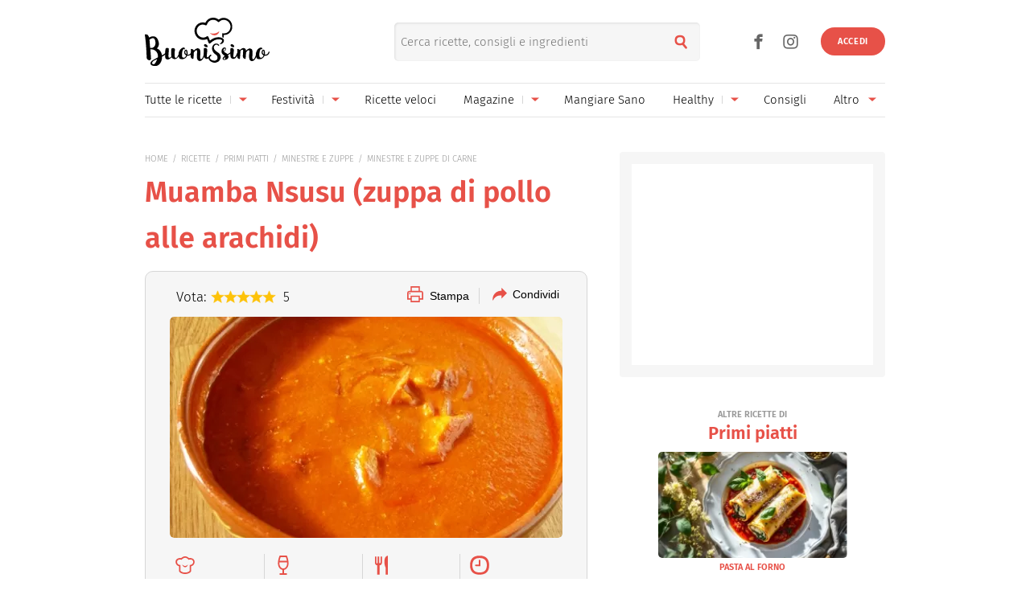

--- FILE ---
content_type: image/svg+xml
request_url: https://www.buonissimo.it/img/icons/Ico-Wine.svg
body_size: 361
content:
<svg xmlns="http://www.w3.org/2000/svg" viewBox="0 0 48 48">
	<path d="M25.6 34.1c5.6-1 9.8-7 9.8-14.3 0-4.2-1.3-10.3-3.3-15.2l-0.4-1H16.3l-0.4 1c-2 4.9-3.3 11-3.3 15.2 0 7.3 4.2 13.3 9.8 14.3v7.1h-6.2v3.2h15.6v-3.2h-6.2V34.1zM29.6 6.8c0.9 2.4 1.6 5.2 2.1 7.8H16.3c0.5-2.7 1.2-5.4 2.1-7.8H29.6zM18.3 27.9c-1.6-2.2-2.5-5-2.5-8.1 0-0.6 0-1.2 0.1-1.9h16.3c0.1 0.7 0.1 1.4 0.1 1.9 0 3.1-0.9 5.9-2.5 8.1 -1.6 2-3.6 3.1-5.7 3.1C21.9 31 19.9 29.9 18.3 27.9L18.3 27.9z"/>
</svg>
